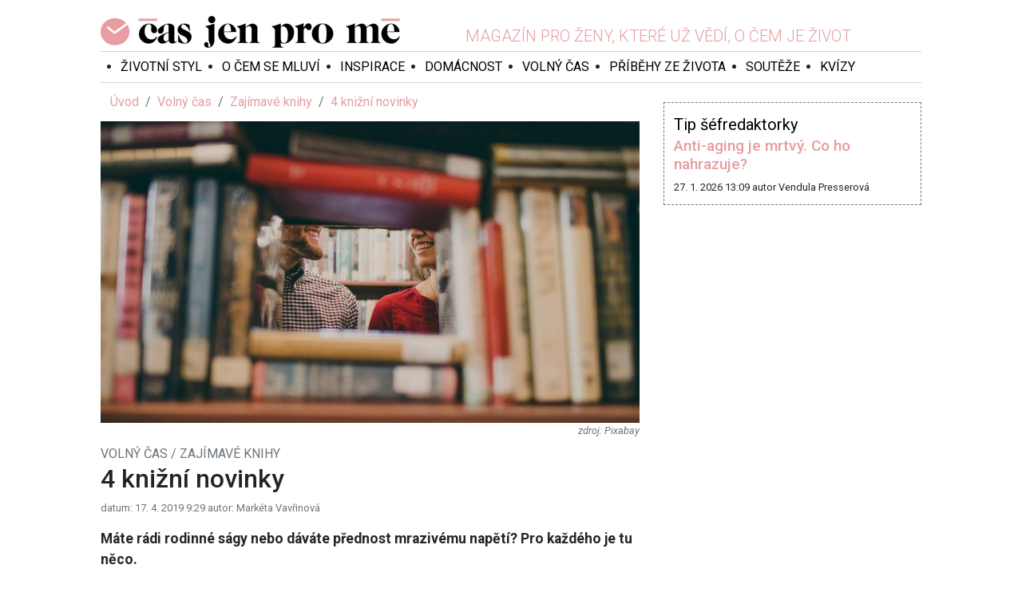

--- FILE ---
content_type: text/html; charset=utf-8
request_url: https://casjenprome.cz/rubrika/volny-cas/zajimave-knihy/4-knizni-novinky/?do=vpMulti-showPage
body_size: 5659
content:
<!DOCTYPE html> <html lang="cs" prefix="og:https://ogp.me/ns# fb:https://ogp.me/ns/fb#"> <head> <meta charset="UTF-8"> <meta name="viewport" content="width=device-width, initial-scale=1"> <meta name="robots" content="index, follow"> <meta name="msapplication-TileImage" content="/dist/favicons/ms-icon-144x144.png"> <meta name="msapplication-TileColor" content="#e79da1"> <meta name="theme-color" content="#e79da1"> <meta name="application-name" content="ČasJenProMě.cz"> <meta name="author" content="Radek Hřebeček (2018-2026) <www.hrebecek.cz>"> <meta name="google-site-verification" content="qeZBOgcbvUNTGE3a35b7nBBPj6k-RQnK9S37OaWZWHs"> <link rel="shortcut icon" href="/dist/favicons/favicon.ico"> <link rel="apple-touch-icon" sizes="57x57" href="/dist/favicons/apple-icon-57x57.png"> <link rel="apple-touch-icon" sizes="60x60" href="/dist/favicons/apple-icon-60x60.png"> <link rel="apple-touch-icon" sizes="72x72" href="/dist/favicons/apple-icon-72x72.png"> <link rel="apple-touch-icon" sizes="76x76" href="/dist/favicons/apple-icon-76x76.png"> <link rel="apple-touch-icon" sizes="114x114" href="/dist/favicons/apple-icon-114x114.png"> <link rel="apple-touch-icon" sizes="120x120" href="/dist/favicons/apple-icon-120x120.png"> <link rel="apple-touch-icon" sizes="144x144" href="/dist/favicons/apple-icon-144x144.png"> <link rel="apple-touch-icon" sizes="152x152" href="/dist/favicons/apple-icon-152x152.png"> <link rel="apple-touch-icon" sizes="180x180" href="/dist/favicons/apple-icon-180x180.png"> <link rel="icon" type="image/png" sizes="192x192" href="/dist/favicons/android-icon-192x192.png"> <link rel="icon" type="image/png" sizes="32x32" href="/dist/favicons/favicon-32x32.png"> <link rel="icon" type="image/png" sizes="96x96" href="/dist/favicons/favicon-96x96.png"> <link rel="icon" type="image/png" sizes="16x16" href="/dist/favicons/favicon-16x16.png"> <link rel="manifest" href="/manifest.json"> <link rel="stylesheet" href="/dist/frontend.87520a3589ebfc324d97.css"/> <link rel="preconnect" href="//fonts.googleapis.com"> <link rel="preconnect" href="//fonts.gstatic.com" crossorigin> <link rel="canonical" href="https://casjenprome.cz/"> <link rel="alternate" type="application/xml" title="ČasJenProMě.cz - sitemap" href="https://casjenprome.cz/sitemap.xml"> <link rel="alternate" type="application/rss+xml" title="ČasJenProMě.cz - RSS" href="https://casjenprome.cz/rss.xml"> <link rel="search" type="application/opensearchdescription+xml" title="ČasJenProMě.cz - opensearch" href="https://casjenprome.cz/opensearch.xml"> <title>4 knižní novinky | Čas jen pro mě</title> <meta property="fb:app_id" content="2000115130317446"> <meta property="og:site_name" content="ČasJenProMě.cz"> <meta property="og:url" content="https://casjenprome.cz/rubrika/volny-cas/zajimave-knihy/4-knizni-novinky/"> <meta property="og:type" content="website"> <link rel="preconnect" href="//ssp.seznam.cz"> <script id="ssp-script" src="//ssp.seznam.cz/static/js/ssp.js"></script> <script type="application/javascript" src="/dist/frontendAds.00eb17aa042325321d96.js" crossorigin></script> <meta property="description" content="Vybírat můžete z romantiky i napětí."> <meta property="keywords" content="knihy, Anne Jacobsová, Venkovské sídlo (Zlaté časy), Michael Connelly, Černá ozvěna, Takis Würger, Klub, Jitka Ludvíková, Sedmnáctka"> <meta property="og:title" content="4-knizni-novinky"> <meta property="og:description" content="Vybírat můžete z romantiky i napětí."> <meta property="og:image" content="https://casjenprome.cz/upload/articles/0_427x307/975-2gts0u29eww7.jpg"> </head> <body> <div id="fb-root"></div> <div class="fb-quote"></div> <div id="website-lives" class="website-lives hidden"> <a href="/web-zije-z-reklamy" target="_blank" title="Věděli jste že tento web žije pouze z Reklamy?"> <img src="/images/d6700b9cf12731199716.jpg" alt="Web žije z REKLAMY!" loading="lazy" decoding="async"> </a> </div> <div class="advertising advertising-top"> <!-- Layout Top - Leaderboard --> <div id="ssp-zone-layout-top-leaderboard"></div> </div> <section class="container"> <div class="wrapper"> <section class="section-top"> <header class="header"> <div class="logo"> <a title="Čas jen pro mě" href="/"> <h1>Čas jen pro mě</h1> </a> </div> <div class="slogan"> <span>Magazín pro ženy, které už vědí, o čem je život</span> </div> <ul class="social-network"> <li><a href="https://www.facebook.com/casjenprome.cz" title="Jsme na Facebooku!" target="_blank"><i class="ico-facebook"></i></a></li> <li><a href="https://www.instagram.com/casjenprome" title="Jsme na Instagramu!" target="_blank"><i class="ico-instagram"></i></a></li> </ul> </header> <nav class="navigation-wrapper"> <div class="navigation"> <div class="nav"> <ul> <li class="item"> <a href="/rubrika/zivotni-styl/" title="Životní styl">Životní styl</a> </li> <li class="item"> <a href="/rubrika/o-cem-se-mluvi/" title="O čem se mluví">O čem se mluví</a> </li> <li class="item"> <a href="/rubrika/inspirace/" title="Inspirace">Inspirace</a> </li> <li class="item"> <a href="/rubrika/domacnost/" title="Domácnost">Domácnost</a> </li> <li class="item"> <a href="/rubrika/volny-cas/" title="Volný čas">Volný čas</a> </li> <li class="item"> <a href="/rubrika/pribehy-ze-zivota/" title="Příběhy ze života">Příběhy ze života</a> </li> <li class="item"> <a href="/souteze/" title="Soutěže">Soutěže</a> </li> <li class="item"> <a href="/kvizy/" title="Kvízy">Kvízy</a> </li> </ul> </div> <div class="tool-panel"> <div id="_r-search-form"></div> <ul class="user-panel"> <li><a title="Přihlásit se" href="/prihlaseni"><i class="ico-signin"></i></a></li> </ul> </div> </div> </nav> </section> <div class="content"> <div class="row"> <div class="col-md-8"> <nav aria-label="Právě se nacházíte"> <ol class="breadcrumb"> <li class="breadcrumb-item"> <a href="/" title="Úvod">Úvod</a> </li> <li class="breadcrumb-item"> <a href="/rubrika/volny-cas/" title="Volný čas">Volný čas</a> </li> <li class="breadcrumb-item"> <a href="/rubrika/volny-cas/zajimave-knihy/" title="Zajímavé knihy">Zajímavé knihy</a> </li> <li class="breadcrumb-item active"> <a href="/rubrika/volny-cas/zajimave-knihy/4-knizni-novinky/" title="4 knižní novinky">4 knižní novinky</a> </li> </ol> </nav> <div class="content article-detail"> <figure class="image"> <img style="max-height: 440px;" alt="4 knižní novinky" src="https://casjenprome.cz/upload/articles/4_640x440/975-2gts0u29eww7.jpg" > <figcaption> <span class="source">Pixabay</span> </figcaption> </figure> <div class="located-sections"> <div> Volný čas / Zajímavé knihy </div> </div> <h2>4 knižní novinky</h2> <div class="info"> <span>datum: 17. 4. 2019 9:29</span> <span>autor: Markéta Vavřinová</span> </div> <div class="perex">Máte rádi rodinné ságy nebo dáváte přednost mrazivému napětí? Pro každého je tu něco.</div> <div class="advertising advertising-article"> <!-- Article after perex --> <div id="ssp-zone-article-after-perex"></div> </div> <div class="content-stepper" id="snippet--contentStepper"> <h3 class="text-center mt-4 mb-2">1/4</h3> <div class="content-html-multiple mb-4"> <h4>Anne Jacobsov&aacute;: Venkovsk&eacute; s&iacute;dlo (Zlat&eacute; časy)</h4> <p>&nbsp;</p> <p><img src="https://casjenprome.cz/upload/gallery/bfabc7446ee8880eb3c5784979e593799bcf73acvenkovskesidlo.jpg" alt="" width="250" height="391" /></p> <p>Když sedmdes&aacute;tilet&aacute; Franziska kr&aacute;tce po p&aacute;du Berl&iacute;nsk&eacute; zdi nav&scaron;t&iacute;v&iacute; b&yacute;val&eacute; rodinn&eacute; panstv&iacute; Dranitz ve v&yacute;chodn&iacute;m Německu, kde vyrůstala, je rozhodnut&aacute; zůstat tady už natrvalo. V pohnut&yacute;ch časech 2. světov&eacute; v&aacute;lky musela jej&iacute; rodina venkovsk&eacute; s&iacute;dlo na př&iacute;kaz sovětsk&eacute; okupačn&iacute; spr&aacute;vy opustit. Touha po domově v&scaron;ak Franzisku nikdy neopustila.</p> <p>Společně s vnučkou Jenny se snaž&iacute; vr&aacute;titstarobyl&eacute;mu venkovsk&eacute;mu s&iacute;dlu dř&iacute;věj&scaron;&iacute; lesk. Přitom se j&iacute; vynořuj&iacute; vzpom&iacute;nky na bezstarostn&eacute; dětstv&iacute;, na ztr&aacute;tu rodičů a sourozenců, i na prvn&iacute; velkou l&aacute;sku, Waltra Iversena, kter&eacute;ho j&iacute; vzala v&aacute;lka. Když se n&aacute;hle dozv&iacute;, že je Walter naživu, začne rozpl&eacute;tat př&iacute;běh, kter&yacute; by mnoz&iacute; raději nechali sp&aacute;t&hellip;</p> <p>Prvn&iacute; č&aacute;st rodinn&eacute; s&aacute;gy Venkovsk&eacute; s&iacute;dlo (Zlat&eacute; časy) od Anny Jacobsov&eacute;, autorky bestsellerov&eacute; s&eacute;rie Pansk&yacute; dům, vyd&aacute;v&aacute; Euromedia. Zakoupit ji můžete u sv&eacute;ho knihkupce nebo objednat na&nbsp;<a href="http://www.booktook.cz./">www.booktook.cz.</a></p> </div> <nav aria-label="Stránkování"> <ul class="pagination justify-content-center"> <li class="page-item disabled"> <a class="page-link" href="#"> <span aria-hidden="true">&laquo;</span> <span class="sr-only">Předchozí</span> </a> </li> <li class="page-item active"><a class="page-link" href="#">1</a></li> <li class="page-item"> <a href="/rubrika/volny-cas/zajimave-knihy/4-knizni-novinky/?vpMulti-page=2&amp;do=vpMulti-showPage" class="page-link ajax">2</a> </li> <li class="page-item"> <a href="/rubrika/volny-cas/zajimave-knihy/4-knizni-novinky/?vpMulti-page=3&amp;do=vpMulti-showPage" class="page-link ajax">3</a> </li> <li class="page-item"> <a href="/rubrika/volny-cas/zajimave-knihy/4-knizni-novinky/?vpMulti-page=4&amp;do=vpMulti-showPage" class="page-link ajax">4</a> </li> <li class="page-item"> <a href="/rubrika/volny-cas/zajimave-knihy/4-knizni-novinky/?vpMulti-page=2&amp;do=vpMulti-showPage" rel="next" class="page-link ajax"> <span aria-hidden="true">&raquo;</span> <span class="sr-only">Další</span> </a> </li> </ul> </nav> </div> <hr> <p class="lead">Zaujal vás tento článek? Pokud chcete mít jistotu, že vám žádný další neunikne, sledujte nás na <a href="https://www.facebook.com/casjenprome.cz" target="_blank">Facebooku</a>!</p> <div class="advertising advertising-article"> <!-- Article bottom --> <div id="ssp-zone-article-bottom"></div> </div> <div class="others"> <h3 class="mb-6">Další články z rubriky</h3> <div class="row"> <div class="col-md-6"> <a title="Tři listopadové knižní novinky" href="/rubrika/volny-cas/zajimave-knihy/tri-listopadove-knizni-novinky/"> <img class="card-img" style="max-height: 185px;" alt="Tři listopadové knižní novinky" src="https://casjenprome.cz/upload/articles/4_250x185/5814-rjva3d0x2uy5.jpg" > </a> <div class="mt-2 mb-3"> <h4 style="font-size: 110%"> <a title="Tři listopadové knižní novinky" href="/rubrika/volny-cas/zajimave-knihy/tri-listopadove-knizni-novinky/">Tři listopadové knižní novinky</a> </h4> <small class="text-muted" style="font-size: 70%"> Autor: Markéta Vavřinová, Datum: 11. 11. 2025 8:00 </small> <p>K listopadovým plískanicím patří usadit se do pohodlného křesla s čajem a dobrou knihou. Máme pro…</p> </div> </div> <div class="col-md-6"> <a title="Květnové knižní novinky" href="/rubrika/volny-cas/zajimave-knihy/kvetnove-knizni-novinky/"> <img class="card-img" style="max-height: 185px;" alt="Květnové knižní novinky" src="https://casjenprome.cz/upload/articles/4_250x185/5538-5ebsaiz18vw5.jpg" > </a> <div class="mt-2 mb-3"> <h4 style="font-size: 110%"> <a title="Květnové knižní novinky" href="/rubrika/volny-cas/zajimave-knihy/kvetnove-knizni-novinky/">Květnové knižní novinky</a> </h4> <small class="text-muted" style="font-size: 70%"> Autor: -mav-, Datum: 20. 5. 2025 15:22 </small> <p>Tipy na zajímavé nové knihy, které právě vycházejí.</p> </div> </div> <div class="col-md-6"> <a title="Knižní novinky konce dubna" href="/rubrika/volny-cas/zajimave-knihy/knizni-novinky-konce-dubna/"> <img class="card-img" style="max-height: 185px;" alt="Knižní novinky konce dubna" src="https://casjenprome.cz/upload/articles/4_250x185/5507-0mjcr7dlsdk8.jpg" > </a> <div class="mt-2 mb-3"> <h4 style="font-size: 110%"> <a title="Knižní novinky konce dubna" href="/rubrika/volny-cas/zajimave-knihy/knizni-novinky-konce-dubna/">Knižní novinky konce dubna</a> </h4> <small class="text-muted" style="font-size: 70%"> Autor: -mav-, Datum: 23. 4. 2025 17:58 </small> <p>Nemáte, co číst? Vyberte si z našich knižních novinek konce dubna.</p> </div> </div> <div class="col-md-6"> <a title="Knižní novinky konce března" href="/rubrika/volny-cas/zajimave-knihy/knizni-novinky-konce-brezna/"> <img class="card-img" style="max-height: 185px;" alt="Knižní novinky konce března" src="https://casjenprome.cz/upload/articles/4_250x185/5457-qavq7r0jobox.jpg" > </a> <div class="mt-2 mb-3"> <h4 style="font-size: 110%"> <a title="Knižní novinky konce března" href="/rubrika/volny-cas/zajimave-knihy/knizni-novinky-konce-brezna/">Knižní novinky konce března</a> </h4> <small class="text-muted" style="font-size: 70%"> Autor: -mav-, Datum: 31. 3. 2025 16:45 </small> <p>Víte, jaké novinky se právě objevily na knižních pultech?</p> </div> </div> <div class="col-md-6"> <a title="Co si přečít na konci února?" href="/rubrika/volny-cas/zajimave-knihy/co-si-precist-na-konci-unora/"> <img class="card-img" style="max-height: 185px;" alt="Co si přečít na konci února?" src="https://casjenprome.cz/upload/articles/4_250x185/5405-0pnfpqc29w17.jpg" > </a> <div class="mt-2 mb-3"> <h4 style="font-size: 110%"> <a title="Co si přečít na konci února?" href="/rubrika/volny-cas/zajimave-knihy/co-si-precist-na-konci-unora/">Co si přečít na konci února?</a> </h4> <small class="text-muted" style="font-size: 70%"> Autor: -mav-, Datum: 26. 2. 2025 11:23 </small> <p>Teploty se sice tento týden blíží těm jarním, ale i tak je dobré najít si chvilku na šálek čaje a…</p> </div> </div> <div class="col-md-6"> <a title="Otec" href="/rubrika/volny-cas/zajimave-knihy/otec/"> <img class="card-img" style="max-height: 185px;" alt="Otec" src="https://casjenprome.cz/upload/articles/4_250x185/5396-zhhgb0bv16ki.jpg" > </a> <div class="mt-2 mb-3"> <h4 style="font-size: 110%"> <a title="Otec" href="/rubrika/volny-cas/zajimave-knihy/otec/">Otec</a> </h4> <small class="text-muted" style="font-size: 70%"> Autor: -red-, Datum: 19. 2. 2025 12:05 </small> <p>Jsou snad věci, které by neměly uniknout na veřejnost? Knižní novinka popisuje sexuální zneužívání…</p> </div> </div>  <div class="col-md-6"> <a title="Zimní porce knižní romantiky" href="/rubrika/volny-cas/zajimave-knihy/zimni-porce-knizni-romantiky/"> <img class="card-img" style="max-height: 185px;" alt="Zimní porce knižní romantiky" src="https://casjenprome.cz/upload/articles/4_250x185/5364-zl29phxf13a7.jpg" > </a> <div class="mt-2 mb-3"> <h4 style="font-size: 110%"> <a title="Zimní porce knižní romantiky" href="/rubrika/volny-cas/zajimave-knihy/zimni-porce-knizni-romantiky/">Zimní porce knižní romantiky</a> </h4> <small class="text-muted" style="font-size: 70%"> Autor: -mav-, Datum: 29. 1. 2025 16:58 </small> <p>Ponořte se do romantických příběhů, které vás přenesou na jiná místa i do jiné doby.</p> </div> </div> <div class="col-md-6"> <a title="Nové knihy, které potěší" href="/rubrika/volny-cas/zajimave-knihy/nove-knihy-ktere-potesi/"> <img class="card-img" style="max-height: 185px;" alt="Nové knihy, které potěší" src="https://casjenprome.cz/upload/articles/4_250x185/5355-gbuk6loxh2i7.jpg" > </a> <div class="mt-2 mb-3"> <h4 style="font-size: 110%"> <a title="Nové knihy, které potěší" href="/rubrika/volny-cas/zajimave-knihy/nove-knihy-ktere-potesi/">Nové knihy, které potěší</a> </h4> <small class="text-muted" style="font-size: 70%"> Autor: -mav-, Datum: 23. 1. 2025 19:49 </small> <p>Chcete si přečíst zajímavou knížku? Můžete si vybrat ze tří novinek tohoto týdne.</p> </div> </div> </div> <div class="d-flex justify-content-center mt-2"> <a class="btn btn-outline-primary" href="/rubrika/volny-cas/zajimave-knihy/">Další články z rubriky</a> </div> </div> </div> </div> <div class="col-md-4"> <div class="tip-editor-in-chief mt-4"> <span class="heading">Tip šéfredaktorky</span> <h3> <a title="Anti-aging je mrtvý. Co ho nahrazuje?" href="/rubrika/zivotni-styl/anti-aging-je-mrtvy-co-ho-nahrazuje/">Anti-aging je mrtvý. Co ho nahrazuje?</a> </h3> <div class="info"> <span class="published">27. 1. 2026 13:09</span> <span class="author">autor Vendula Presserová</span> </div> </div> <div class="mt-2 mb-2"> <div class="fb-page" data-href="https://www.facebook.com/casjenprome.cz" data-small-header="false" data-adapt-container-width="true" data-hide-cover="false" data-show-facepile="false"> <blockquote cite="https://www.facebook.com/casjenprome.cz/" class="fb-xfbml-parse-ignore"><a href="https://www.facebook.com/casjenprome.cz/">Čas jen pro mě</a></blockquote> </div> </div> <div class="advertising"> <!-- Right panel --> <div id="ssp-zone-right-panel"></div> </div> <script type="application/javascript">
    window.__callSspGetAds([{zoneId : 218561, id: "ssp-zone-right-panel", width: 320, height: 100}]);
</script> </div> </div> </div> </div> <footer class="footer"> <div class="menu"> <ul> <li class="item"> <a href="/redakcni-tym/" title="Redakční tým">Redakční tým</a> </li> <li class="item"> <a href="/reklama/" title="Reklama">Reklama</a> </li> <li class="item"> <a href="/podminky-uziti/" title="Podmínky užití">Podmínky užití</a> </li> <li class="item"> <a href="/soukromi/" title="Soukromí">Soukromí</a> </li> <li class="item"> <a href="/kontakty/" title="Kontakt">Kontakt</a> </li> </ul> </div> <div class="info"> <div class="logo"> <a title="Čas jen pro mě" href="/"></a> </div> <div class="text"> <p>&copy; 2018 - 2026 Copyright Laurits Group s. r. o., ISSN 2571-1261<br>Publikování nebo další šíření obsahu serveru Casjenprome.cz je bez písemného souhlasu společnosti Laurits Group s. r. o. zakázáno.</p> </div> </div> </footer> </section> <div class="advertising advertising-footer"> <!-- Layout Bottom - Leaderboard --> <div id="ssp-zone-layout-bottom-leaderboard"></div> </div> <noscript> <iframe src="https://www.googletagmanager.com/ns.html?id=GTM-PTPJGJ9" height="0" width="0" style="display:none;visibility:hidden"></iframe> </noscript> <script type="application/javascript" src="/dist/642.15f3c53563959a4a5316.js" crossorigin></script> <script type="application/javascript" src="/dist/754.9fdf537747f136daab7c.js" crossorigin></script> <script type="application/javascript" src="/dist/frontend.fb17d8ab4e2f5dca812f.js" crossorigin></script> <script type="application/javascript" src="//www.google.com/recaptcha/api.js" async defer></script> <script type="application/javascript">
    (function (w, d, s, l, i){w [l] = w[l] || [];w[l] . push({'gtm.start':
    new Date() . getTime(),event:'gtm.js'});var f=d.getElementsByTagName(s)[0],
    j=d.createElement(s),dl = l != 'dataLayer'?'&l='+l:'';j . async= true;j . src =
    'https://www.googletagmanager.com/gtm.js?id='+i+dl;f . parentNode . insertBefore(j,f);
            })(window, document, 'script', 'dataLayer', 'GTM-PTPJGJ9');
</script> <script type="application/javascript">
    window.__callSspGetAds([
        {zoneId: 218536, id: "ssp-zone-layout-top-leaderboard", width: 970, height: 310},
        {zoneId: 218551, id: "ssp-zone-layout-bottom-leaderboard", width: 970, height: 310}
    ]);
</script> <script type="application/javascript">
        window.__callSspGetAds([
            {zoneId : 223492, id: "ssp-zone-article-after-perex", width: 480, height: 480},
            {zoneId : 218566, id: "ssp-zone-article-bottom", width: 480, height: 480}
        ]);
    </script> </body> </html>
